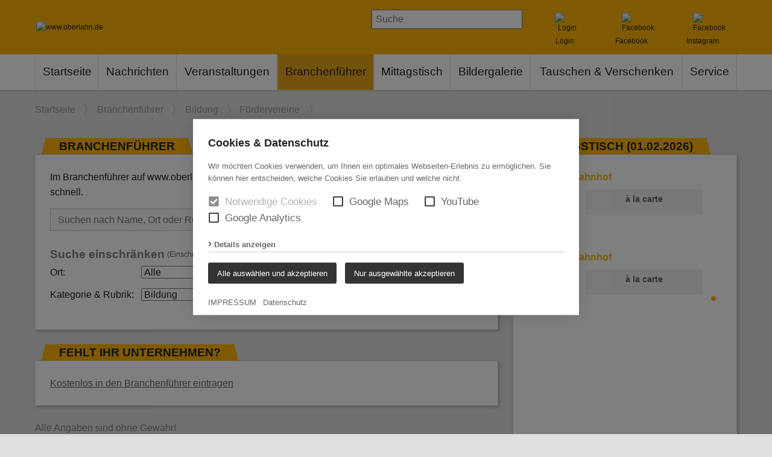

--- FILE ---
content_type: text/html; charset=UTF-8
request_url: https://www.oberlahn.de/Branchenfuehrer/Bildung/Foerdervereine/?route=20382
body_size: 6635
content:
<!doctype html>
<html lang="de">
	<head>
		<meta charset="utf-8" />
		<title>Fördervereine  - Bildung - Branchenführer - www.oberlahn.de</title>
								<meta name="Robots" content="INDEX, FOLLOW" /> 		<link rel="shortcut icon" href="/favicon.ico" />
		<script>
			var baseUrl = "/";
		</script>
		<meta name="HandheldFriendly" content="True">
		<meta name="viewport" content="width=device-width, initial-scale=1.0, user-scalable=1" />
								<!--    ####################################################################    -->
		<!--                                                                            -->
		<!--    Diese Seite ist Bestandteil des Redaktionssystems dialogperfect®        -->
		<!--    Info: http://www.rls.de                                                 -->
		<!--                                                                            -->
		<!--    ####################################################################    -->
						<link rel="stylesheet" href="/assets-css-1520748517/jquery-ui.1.12.1.min.css"/>		<link rel="stylesheet" href="/_static/css/jquery.mmenu.css" />		<link rel="stylesheet" href="/_static/css/jquery.mmenu.positioning.css" />		<link rel="stylesheet" href="/_static/css/colorbox2.css" />		<link rel="stylesheet" href="/_static/css/swiper.4.3.3.min.css" />									<link rel='stylesheet' type='text/css' href='/assets-css-1748350242/variables,fonts,normalize.1.1.0,base,cols,spacings,layout,content,menu,form,print.css' />
							<script> /* Dependency std.js */ var VERZEICHNIS_GLOBAL='/dp';</script>
				<link rel="alternate" type="application/rss+xml" title="Veranstaltungen auf www.oberlahn.de" href="https://www.oberlahn.de/Veranstaltungen/?rss=rss20" />
		<link rel="alternate" type="application/rss+xml" title="Nachrichten auf www.oberlahn.de" href="https://www.oberlahn.de/Nachrichten/?rss=rss20" />
		<link rel="alternate" type="application/rss+xml" title="Bildergalerien auf www.oberlahn.de" href="https://www.oberlahn.de/Bildergalerie/?rss=rss20" />
							</head>
	<body class="subPage ol-contentNormal">
				<!--googleoff: all-->
<ul class="dp-readerLinks">
	<li><a href="#mainmenu">Zum Men&uuml; springen.</a></li>
	<li><a href="#dp-content">Zum Inhalt springen.</a></li>
</ul>
<!--googleon: all-->

<div class="dp-pagewrapper">

	<header id="dp-header" role="banner" class="clearing">
		<div class='ob-header'>
			<div class="page">
				<a class='logo' href='/'>
					<img src='/images/OberlahnDe-Logo-Lok.png' style='height:70px;' alt='www.oberlahn.de' />
				</a>
								<div class="nav-box-items has-4-items noprint">
					<div class='nav-box nav-contains-suche'>
						<a class='textlink nav-icon' href='javascript:' onclick='$("#search-form").toggle();$("#search-form").find("input[type=text]:visible").focus();'>
							<img alt='Suche' src='/images/navigation/magnifier.png' />
							<span class='d'><span class='tl'>Suche</span></span>
						</a>
						<form action="/Suche/" method="get" id="search-form">
							<input type='text' placeholder='Suche' name='suchText' value='' />
							<a href='javascript:' onclick='$("#search-form").submit();'>
							<img class='nav-suche-lupe' alt='' src='/images/navigation/magnifier.png' />
							</a>
						</form>
											</div>
											<div class='nav-box'>
							<a class='textlink nav-icon' href='javascript:' onclick='$("#widLogin").fadeIn();'>
								<img alt='Login' src='/images/navigation/login.png' />
								<span class='d'><span class='tl'>Login</span></span>
							</a>
						</div>
															<div class='nav-box'>
						<a class='textlink nav-icon' href='https://www.facebook.com/oberlahn.de' target='_blank'>
							<img alt='Facebook' src='/images/navigation/facebook.png' />
							<span class='d'><span class='tl'>Facebook</span></span>
						</a>
					</div>
					<div class='nav-box'>
						<a class='textlink nav-icon' href='https://www.instagram.com/oberlahn.de/' target='_blank'>
							<img alt='Facebook' src='/images/navigation/instagram-square-brands-solid.png' />
							<span class='d'><span class='tl'>Instagram</span></span>
						</a>
					</div>
					
				</div>
				<a class="mobileMenuBtn noprint" href='#dp-mainmenu'><span></span></a>
			</div>
		</div>

		<div class='dp-mainmenu-outer noprint'>
			<nav id="dp-mainmenu" role="navigation" class="noprint clearing page">
				


	<ul class="menu listReset menuDepth0 ">
					<li class="
				first 											">
				<a href="/" target="_self" class=''
									>
					<span>Startseite</span>
				</a>
							</li>
					<li class="
												has-submenu 			">
				<a href="/Nachrichten/" target="_self" class=''
					aria-haspopup="true"				>
					<span>Nachrichten</span>
				</a>
									

<div class='clearing menuDepth1 '>
	<div class='col-left'>
		<ul class="  listReset menuDepth1 submenu"
		 >
							<li class="
					first 														">
					<a href="/Nachrichten/" target="_self" class=''
											>
						<span>Nachrichten</span>
					</a>
									</li>
							<li class="
																			">
					<a href="/Nachrichten/Vereins-Nachrichten/" target="_self" class=''
											>
						<span>Vereins-Nachrichten</span>
					</a>
									</li>
							<li class="
																			">
					<a href="/Nachrichten/Firmen-Nachrichten/" target="_self" class=''
											>
						<span>Firmen-Nachrichten</span>
					</a>
									</li>
							<li class="
					last 														">
					<a href="/Nachrichten/Rathaus-Nachrichten/" target="_self" class=''
											>
						<span>Rathaus-Nachrichten</span>
					</a>
									</li>
					</ul>
	</div><div class='col-right'>
					<ul class="  listReset menuDepth1 submenu">
									<li class="
						first 																	">
						<a href="/Nachrichten/Politik/" target="_self" class=''
													>
							<span>Politik</span>
						</a>
											</li>
									<li class="
																							">
						<a href="/Nachrichten/Aktivitaeten-in-der-Region/" target="_self" class=''
													>
							<span>Aktivitäten in der Region</span>
						</a>
											</li>
									<li class="
						last 																	">
						<a href="/Nachrichten/Nachricht-veroeffentlichen/" target="_self" class=''
													>
							<span>Nachricht veröffentlichen</span>
						</a>
											</li>
																	<li style='visibility:hidden;'><a></a></li>
							</ul>
				</div>
</div>
							</li>
					<li class="
												has-submenu 			">
				<a href="/Veranstaltungen/" target="_self" class=''
					aria-haspopup="true"				>
					<span>Veranstaltungen</span>
				</a>
									

<div class='clearing menuDepth1 '>
	<div class='col-left'>
		<ul class="  listReset menuDepth1 submenu"
		 >
							<li class="
					first 														">
					<a href="/Veranstaltungen/" target="_self" class=''
											>
						<span>Veranstaltungen</span>
					</a>
									</li>
							<li class="
																			">
					<a href="/Veranstaltungen/Veranstaltung-eintragen/" target="_self" class=''
											>
						<span>Veranstaltung eintragen</span>
					</a>
									</li>
							<li class="
					last 														">
					<a href="/Veranstaltungen/Fotoreporter/" target="_self" class=''
											>
						<span>Fotoreporter</span>
					</a>
									</li>
					</ul>
	</div><div class='col-right'>
					<ul class="  listReset menuDepth1 submenu">
									<li class="
						first 																	">
						<a href="http://www.kinoweilburg.de/" target="_blank" class=''
													>
							<span>Kino Weilburg</span>
						</a>
											</li>
									<li class="
						last 																	">
						<a href="http://www.kino-weilmuenster.de" target="_blank" class=''
													>
							<span>Kino Weilmünster</span>
						</a>
											</li>
																	<li style='visibility:hidden;'><a></a></li>
							</ul>
				</div>
</div>
							</li>
					<li class="
								active 							">
				<a href="/Branchenfuehrer/" target="_self" class=''
									>
					<span>Branchenführer</span>
				</a>
							</li>
					<li class="
															">
				<a href="/Mittagstisch/" target="_self" class=''
									>
					<span>Mittagstisch</span>
				</a>
							</li>
					<li class="
												has-submenu 			">
				<a href="/Bildergalerie/" target="_self" class=''
					aria-haspopup="true"				>
					<span>Bildergalerie</span>
				</a>
									

<div class='clearing menuDepth1 '>
	<div class='col-left'>
		<ul class="  listReset menuDepth1 submenu"
		 >
							<li class="
					first 														">
					<a href="/Bildergalerie/Infos-zum-Recht-am-eigenen-Bild/" target="_self" class=''
											>
						<span>Infos zum Recht am eigenen Bild</span>
					</a>
									</li>
					</ul>
	</div><div class='col-right'>
				</div>
</div>
							</li>
					<li class="
												has-submenu 			">
				<a href="/Tauschen-Verschenken/" target="_self" class=''
					aria-haspopup="true"				>
					<span>Tauschen &amp; Verschenken</span>
				</a>
									

<div class='clearing menuDepth1 '>
	<div class='col-left'>
		<ul class="  listReset menuDepth1 submenu"
		 >
							<li class="
					first 														">
					<a href="/Tauschen-Verschenken/Angebot-zum-Tauschen-Verschenken-einstellen/" target="_self" class=''
											>
						<span>Angebot zum Tauschen/Verschenken einstellen</span>
					</a>
									</li>
					</ul>
	</div><div class='col-right'>
					<ul class="  listReset menuDepth1 submenu">
									<li class="
						first 																	">
						<a href="/Tauschen-Verschenken/Regeln-Tauschen-Verschenken/" target="_self" class=''
													>
							<span>Regeln Tauschen/Verschenken</span>
						</a>
											</li>
															</ul>
				</div>
</div>
							</li>
					<li class="
				last 								has-submenu 			">
				<a href="/Service/" target="_self" class=''
					aria-haspopup="true"				>
					<span>Service</span>
				</a>
									

<div class='clearing menuDepth1 '>
	<div class='col-left'>
		<ul class="  listReset menuDepth1 submenu"
		 >
							<li class="
					first 														">
					<a href="/Newsletter/" target="_self" class=''
											>
						<span>Newsletter</span>
					</a>
									</li>
					</ul>
	</div><div class='col-right'>
					<ul class="  listReset menuDepth1 submenu">
									<li class="
						first 																	">
						<a href="/Service/RSS/" target="_self" class=''
													>
							<span>RSS</span>
						</a>
											</li>
															</ul>
				</div>
</div>
							</li>
						</ul>
			</nav>
		</div>
		
						<div class='noprint ol-mobile-fastmenu'>
			&nbsp;
					</div>
				
		<div class="page noprint">
			
<nav id="breadcrumbs">
	<ol itemscope itemtype="http://schema.org/BreadcrumbList">
						<li itemprop="itemListElement" itemscope itemtype="http://schema.org/ListItem">
				<a class='textlink -tl-gray' itemscope itemtype="http://schema.org/Thing" itemprop="item"
				href="/"
				itemid="/"
				>
					<span itemprop="name">Startseite</span>
				</a>
				<span itemprop="position" content="1" ></span>
			</li>
														<li itemprop="itemListElement" itemscope itemtype="http://schema.org/ListItem">
						<a class='textlink -tl-gray' itemscope itemtype="http://schema.org/Thing" itemprop="item"
						href="/Branchenfuehrer/"
						itemid="/Branchenfuehrer/"
						>
							<span itemprop="name">Branchenführer</span>
						</a>
						<span itemprop="position" content="2" ></span>
					</li>
																<li itemprop="itemListElement" itemscope itemtype="http://schema.org/ListItem">
						<a class='textlink -tl-gray' itemscope itemtype="http://schema.org/Thing" itemprop="item"
						href="/Branchenfuehrer/Bildung/"
						itemid="/Branchenfuehrer/Bildung/"
						>
							<span itemprop="name">Bildung</span>
						</a>
						<span itemprop="position" content="3" ></span>
					</li>
																<li itemprop="itemListElement" itemscope itemtype="http://schema.org/ListItem">
						<a class='textlink -tl-gray' itemscope itemtype="http://schema.org/Thing" itemprop="item"
						href="/Branchenfuehrer/Bildung/Foerdervereine/"
						itemid="/Branchenfuehrer/Bildung/Foerdervereine/"
						>
							<span itemprop="name">Fördervereine </span>
						</a>
						<span itemprop="position" content="4" ></span>
					</li>
											</ol>
</nav>		</div>
	</header>

	<div id="dp-main" class='clearing'>
		<div class="page">
			<section id="dp-content" role="main" class='clearing'>
				<div class='cols-l clearing'>
	<div class='col-l-66'>
		<div class='contentSingle'>
	<section class='contentItem'>
		<h1 class='ol-headline'><span>Branchenführer</span></h1>
		<div class='content-box simple-content clearing'>
			<p>
				Im Branchenführer auf www.oberlahn.de finden Sie alle Branchen der Region übersichtlich und schnell.<br />
			</p>
			<form class='dp-form bf-suche noprint' method='post'>
	<input type='text' class='input-mit-lupe input-mit-lupe-dontSubmit text' name='bf-suche'
		placeholder="Suchen nach Name, Ort oder Rubrik" style='max-width:400px;'
			value='' />
</form>
			<br />
<header class='ol-bf-navi-header'>
	<h2>Suche einschränken</h2>
	<a class='textlink' href='/Branchenfuehrer/'>(<span>Einschränkungen aufheben</span>)</a>
</header>
<table class='bf-navi-table'>
	<tr>
	<td>Ort:</td>
	<td>
		<select onchange='location.href=(this.value?"?ort="+this.value:"?");'>
							 <option value='' >Alle</option>
					</select>
	</td></tr>
	<tr>
	
	<td>Kategorie &amp; Rubrik: </td>
			<td>
			<select onchange='location.href=this.value;'>
				<option value='/Branchenfuehrer/'>Alle</option>
																<option value='/Branchenfuehrer/Handel/'
																>Handel</option>
										<option value='/Branchenfuehrer/Dienstleister/'
																>Dienstleister</option>
										<option value='/Branchenfuehrer/Bau-Handwerk/'
																>Bau &amp; Handwerk</option>
										<option value='/Branchenfuehrer/Gastronomie-Touristik/'
																>Gastronomie / Touristik</option>
										<option value='/Branchenfuehrer/Gesundheit/'
																>Gesundheit</option>
										<option value='/Branchenfuehrer/B2B/'
																>B2B</option>
										<option value='/Branchenfuehrer/Bildung/'
								selected								>Bildung</option>
										<option value='/Branchenfuehrer/Gewerbevereine/'
																>Gewerbevereine</option>
											</select>
		</td>
		
						<td>&rarr;</td>
				<td>
			<select onchange='location.href=this.value;'>
				<option value='/Branchenfuehrer/Bildung/'>Alle</option>
																<option value='/Branchenfuehrer/Bildung/Grundschulen/'
																>      Grundschulen</option>
										<option value='/Branchenfuehrer/Bildung/Allgemeinbildende-Schulen/'
																>     Allgemeinbildende Schulen</option>
										<option value='/Branchenfuehrer/Bildung/Berufsbildende-Schulen/'
																>    Berufsbildende Schulen</option>
										<option value='/Branchenfuehrer/Bildung/Volkshochschule/'
																>   Volkshochschule</option>
										<option value='/Branchenfuehrer/Bildung/Arbeitsamt/'
																>  Arbeitsamt</option>
										<option value='/Branchenfuehrer/Bildung/Foerdervereine/'
								selected								>Fördervereine </option>
										<option value='/Branchenfuehrer/Bildung/Kindergaerten-Kinderkrippen/'
																>Kindergärten/Kinderkrippen</option>
										<option value='/Branchenfuehrer/Bildung/Kreiselternbeirat/'
																>Kreiselternbeirat</option>
										<option value='/Branchenfuehrer/Bildung/Musikschulen/'
																>Musikschulen</option>
										<option value='/Branchenfuehrer/Bildung/Schuelerhilfe/'
																>Schülerhilfe</option>
										<option value='/Branchenfuehrer/Bildung/Sonstige-Schulen/'
																>Sonstige Schulen</option>
											</select>
		</td>
		</tr>
</table>
			<div class='bf-suche-resultText'>
			</div>
		</div>
	</section>
	<div class='bf-suche-resultList'>
	</div>
	
	<div class='bf-hideOnSearchResult'>
								</div>
</div>

<section class="contentWrapper contentSingle">
	<article class="contentItem clearing">
		<h1 class='ol-headline'><span>Fehlt ihr Unternehmen?</span></h1>
		<div class='content-box clearing'>
			<p>
				<a href='/Branchenfuehrer/Firma-eintragen/'>Kostenlos in den Branchenführer eintragen</a>
			</p>
		</div>
	</article>
</section>
<div class='gray'>Alle Angaben sind ohne Gewähr!</div>
	</div>
	<div class='col-l-33 noprint ol-widgetsStdRightSide'>
					<h2 class='ol-headline'>
			<a href='/Mittagstisch/'>
		<span>Mittagstisch (01.02.2026)</span>
			</a>
	</h2>
<div class='content-box ol-widget -hasBottomBar -height2' style='max-height:530px;'>
	<div class='ol-std-container ol-mt-widget' >
	
	<div class='ol-mtw2-sliderOuter' style='max-height:440px;overflow:hidden;padding-right:30px;'>
		<div class="swiper-pagination"></div>
				<div class='swiper-wrapper' >
		
																																														
							<div class='swiper-slide'>
																		<a class='ol-mtw-entrylink' href='/Mittagstisch/Hotel-Am-Bahnhof/'>
								<div class='ol-mtw-title'>Hotel Am Bahnhof</div>
								<div class='ol-mtw-row clearing'>
									<div class='ol-mtw-colLogo'>
																			</div>
									<div class='ol-mtw-colCard'>
										<div class='ol-mtw-speisekarteEntry'>
																																																						<div style='position:relative;text-align: center;max-height:120px;overflow:hidden;'>
												<strong>à la carte</strong>
																								<div style='position:absolute;left:0;top:120px;right:0;box-shadow: 0 0px 22px 22px rgb(242, 242, 242),0 0px 11px 11px rgba(255,255,255,1);'>
												</div>
											</div>
											<div style='text-align: center;margin-top:10px;'>
																							</div>
																					</div>
									</div>
								</div>
							</a>
															</div>
					</div>
	</div>
	
	</div>
	<div class='bottomBar clearing noprint -fix -padding'>
			<div class='-whiteFadeOut'></div>
				<div class='slot -right'>
			<a class='button' style='z-index:1;' href="/Mittagstisch/" >
				Alle anzeigen			</a>
		</div>
			
		
		
		
			
		
			
	
</div></div>					<h2 class='ol-headline'><a href='/Nachrichten/'><span>TOP Nachrichten</span></a></h2>
<div class='content-box ol-widget -hasBottomBar -height2 '>
	<div class='ol-std-container'>
		<div class='ol-widget-news-inhalte'>
					<a class='-entry clearing' href='/Nachrichten/Blaulicht%3A-Raub-Grossbrand-und-mehrere-Unfaelle-in-Weilburg-und-der-Region.html'>
												<div class="-thumb fullscreenImage" style="background-image:url('/medium/m81870w100h67g0/polizei-symbolfoto-pixabay-police-974410_1280.jpg');"
					data-copyright='Foto: Pixabay.com'></div>
								<div class='-title text-cut'>
					Blaulicht: Raub, Großbrand und mehrere Unfälle in Weilburg und der Region				</div>
				<div class='-subtitle text-cut'>
					Polizei war die Woche im Dauereinsatz				</div>
			</a>
					<a class='-entry clearing' href='/Nachrichten/Naerrisches-Oberlahn-Wochenende-im-Ueberblick.html'>
												<div class="-thumb fullscreenImage" style="background-image:url('/medium/m81852w100h55g0/event-foto-allgemein-oberlahn-weekend-by-gemini.jpg');"
					data-copyright='Foto: Oberlahn.de'></div>
								<div class='-title text-cut'>
					Närrisches Oberlahn-Wochenende im Überblick				</div>
				<div class='-subtitle text-cut'>
					Fasching, Quizgottesdienst und Live-Musik laden zum Mitmachen ein				</div>
			</a>
					<a class='-entry clearing' href='/Nachrichten/Winter-und-schwaechelnde-Konjunktur-halten-Arbeitsmarkt-fest-im-Griff.html'>
												<div class="-thumb fullscreenImage" style="background-image:url('/medium/m81831w100h67g0/panthermedia-b356546870-4500x3000-adobe-rgb.jpg');"
					data-copyright='Bundesagentur für Arbeit'></div>
								<div class='-title text-cut'>
					Winter und schwächelnde Konjunktur halten Arbeitsmarkt fest im Griff 				</div>
				<div class='-subtitle text-cut'>
					Der Arbeitsmarkt im Agenturbezirk Limburg-Wetzlar				</div>
			</a>
					<a class='-entry clearing' href='/Nachrichten/CDA-Limburg-Weilburg-verteidigt-Recht-auf-Teilzeit.html'>
												<div class="-thumb fullscreenImage" style="background-image:url('/medium/m81819w100h100g0/Teilzeit-Debatte_26012026.png');"
					data-copyright='CDA Limburg-Weilburg'></div>
								<div class='-title text-cut'>
					CDA Limburg-Weilburg verteidigt Recht auf Teilzeit				</div>
				<div class='-subtitle text-cut'>
					Kritik an MIT-Vorschlägen – Appell für faire innerparteiliche Debatte				</div>
			</a>
					<a class='-entry clearing' href='/Nachrichten/Foerderaufruf-fuer-das-Regionalbudget-2026.html'>
												<div class="-thumb fullscreenImage" style="background-image:url('/medium/m81815w100h67g0/piggy-bank-1595992_1280.jpg');"
					data-copyright='Foto: Pixabay.com/andibreit'></div>
								<div class='-title text-cut'>
					Förderaufruf für das Regionalbudget 2026				</div>
				<div class='-subtitle text-cut'>
					Angebote für Kleinprojekte in der Leader-Region Limburg-Weilburg				</div>
			</a>
				</div>
		<div class='bottomBar clearing noprint -fix -padding'>
			<div class='-whiteFadeOut'></div>
				<div class='slot -right'>
			<a class='button' style='z-index:1;' href="/Nachrichten/" >
				Alle Nachrichten			</a>
		</div>
			
		
		
		
			
		
			
	
</div>	</div>
</div>					<h2 class='ol-headline'><a href='/Bildergalerie/'><span>Aktuelle Galerien</span></a></h2>
<div class='content-box ol-widget -hasBottomBar -height2 '>
	<div class='ol-std-container'>
		<div class='ol-widget-topGals-thumbs'>
									<a class='-entry' href='/Bildergalerie/?gal=209'>
					<div class="-thumb fullscreenImage" style="background-image:url('/medienlink/gallery/g209-p11594-200x150.jpg');">
						<div class='ol-edgeOverlay -topRight ol-mini-icon -klicks'>
							64.092						</div>
						<div class='ol-edgeOverlay -bottomLeft -creator'>
							Mabu						</div>
					</div>
					<div class='-titleOuter'>
						<div class='-title'>
							Faschingssitzung in Gaudernbach						</div>
					</div>
				</a>
												<a class='-entry' href='/Bildergalerie/?gal=207'>
					<div class="-thumb fullscreenImage" style="background-image:url('/medienlink/gallery/g207-p11374-200x150.jpg');">
						<div class='ol-edgeOverlay -topRight ol-mini-icon -klicks'>
							4.254						</div>
						<div class='ol-edgeOverlay -bottomLeft -creator'>
							Lilly-Moments						</div>
					</div>
					<div class='-titleOuter'>
						<div class='-title'>
							…in Sachen Kunst unterwegs zum Ernst Leitz Museum 						</div>
					</div>
				</a>
												<a class='-entry' href='/Bildergalerie/?gal=206'>
					<div class="-thumb fullscreenImage" style="background-image:url('/medienlink/gallery/g206-p11120-200x150.jpg');">
						<div class='ol-edgeOverlay -topRight ol-mini-icon -klicks'>
							73.175						</div>
						<div class='ol-edgeOverlay -bottomLeft -creator'>
							Mabu						</div>
					</div>
					<div class='-titleOuter'>
						<div class='-title'>
							Faschingssitzung in Hirschhausen						</div>
					</div>
				</a>
												<a class='-entry' href='/Bildergalerie/?gal=205'>
					<div class="-thumb fullscreenImage" style="background-image:url('/medienlink/gallery/g205-p11040-200x150.jpg');">
						<div class='ol-edgeOverlay -topRight ol-mini-icon -klicks'>
							9.281						</div>
						<div class='ol-edgeOverlay -bottomLeft -creator'>
							sir-henry						</div>
					</div>
					<div class='-titleOuter'>
						<div class='-title'>
							Weilburg ein kaputtes Tempelchen und Schnee von gestern						</div>
					</div>
				</a>
							</div>
		<div class='bottomBar clearing noprint -fix -padding'>
			<div class='-whiteFadeOut'></div>
				<div class='slot -right'>
			<a class='button' style='z-index:1;' href="/Bildergalerie/" >
				Alle Galerien ansehen			</a>
		</div>
			
		
		
		
			
		
			
	
</div>	</div>
</div>					<h2 class='ol-headline'><a href='/Branchenfuehrer/'><span>Branchenführer</span></a></h2>
<div class='content-box ol-widget -bfMehrwertPartner -hasBottomBar -height2'>
	<div class="ol-header-image imageFormat format-widgetheader">
					<div class="fullscreenImage contain"
				style="background-image:url(/medium/m80227w220h220g0/restaurant-edo.png);"
				data-copyright='Foto: EDO'
			></div>
			</div>
	<div class='ol-std-container'>
		<div class='title text-cut'>Restaurant Edo</div>
					<div class='title text-cut'>Viet Tien Tran</div>
				<div class='-adresse'>
							Neugasse 4,
										35781 Weilburg<br />
					</div>
							<section class='firma-rubriken-liste' style='margin-top:1em;'>
				Branche: 					<a href='/Branchenfuehrer/Gastronomie-Touristik/Restaurant/'>Restaurant</a>
							</section>
			</div>
	<div class='bottomBar clearing noprint -fix -padding'>
			<div class='-whiteFadeOut'></div>
				<div class='slot -right'>
			<a class='button' style='z-index:1;' href="/Branchenfuehrer/Gastronomie-Touristik/Restaurant/?route=83866" >
				Mehr			</a>
		</div>
			
		
						<div class='slot -left'>
				<a class='button' href="/Branchenfuehrer/"
											>
					Zum Branchenführer				</a>
			</div>
				
		
			
		
			
	
</div></div>					<h2 class='ol-headline'>
		<span>Veranstaltung</span>
	</h2>
<div class='content-box ol-widget -hasBottomBar -height2'>
	<a href='/Veranstaltungen/8.-Irmtrauter-Nachtzug.html'>
		<div class="ol-header-image imageFormat format-widgetheader">
							<div class="fullscreenImage"
					style="background-image:url(/medium/m81731w330h467g0/8_Nachtzug.jpg);"
					data-copyright=''
				></div>
					</div>
	</a>
	<div class='ol-std-container'>
		<div class='title text-cut'>
			8. Irmtrauter Nachtzug		</div>
								<div>Irmtraut | Fr., 13.2.2026 19:11 Uhr bis 3:00 Uhr</div>
				<p>Am 13. Februar 2026 ist es endlich wieder soweit!<br />
Der 8. Irmtrauter Nachtzug zieht durch die Straßen – seid dabei und lasst unser Dorf leuchten!<br />
<br />
After-Zug-Party<br />
Die legendäre Party steigt im großen Festzelt auf dem Schulhof<br />
<br />
Jetzt anmelden für die Teilnahme am Zug:<br />
https://forms.office.com/e/LdcWr33rTR</p>	</div>
	<div class='bottomBar clearing noprint -fix -padding'>
			<div class='-whiteFadeOut'></div>
				<div class='slot -right'>
			<a class='button' style='z-index:1;' href="/Veranstaltungen/8.-Irmtrauter-Nachtzug.html" >
				Mehr			</a>
		</div>
			
		
						<div class='slot -left'>
				<a class='button' href="/Veranstaltungen/"
											>
					Alle anzeigen				</a>
			</div>
				
		
			
		
			
	
</div></div>						</div>
</div>
							</section>
		</div>
	</div>

	<footer id="dp-footer" role="contentinfo" class="noprint clearing">
		<div class="page">
							<nav id='dp-navigationfooter' role="navigation">
					


	<ul class="dp-navigation listReset menuDepth0 ">
					<li class="
				first 											">
				<a href="/Nachrichten/" target="_self" class='textlink'
									>
					<span>Home</span>
				</a>
							</li>
					<li class="
															">
				<a href="/Kontakt/" target="_self" class='textlink'
									>
					<span>Kontakt</span>
				</a>
							</li>
					<li class="
															">
				<a href="/Impressum/" target="_self" class='textlink'
									>
					<span>Impressum</span>
				</a>
							</li>
					<li class="
															">
				<a href="/Nutzungsbedingungen/" target="_self" class='textlink'
									>
					<span>Nutzungsbedingungen</span>
				</a>
							</li>
					<li class="
				last 											">
				<a href="/Datenschutz/" target="_self" class='textlink'
									>
					<span>Datenschutz</span>
				</a>
							</li>
									<li><a onclick="if( typeof cookieconsent === 'object' ) { cookieconsent.showBanner(); return false; }" href='?cookieconsent=true' rel='nofollow'>Cookie-Einstellungen</a></li>
				</ul>
				</nav>
					</div>
	</footer>
	
			<div id='widLogin' style='display:none;' class="noprint">
			<a href='javascript:' onclick='$("#widLogin").fadeOut();' class="loginBackground"></a>
			<form method='post'>
				<input type='hidden' name='login' value='1' />
				<div class='title'>Login</div>
				<input type='text' name='username' placeholder='Benutzername' value='' />
				<input type='password' name='password' placeholder='Passwort'  value='' />
				<button type='submit'>Login</button>
				<div class='links'>
					<a href=/Registrierung/>Registrieren</a>
					|
					<a href=/Passwort-vergessen/>Passwort vergessen?</a>
				</div>
				<a href='javascript:' onclick='$("#widLogin").fadeOut();' class="closeButton"></a>
			</form>
		</div>
	</div>



																											<script src="/_static/js.merged/jquery-3.1.1.min,jquery.colorbox-min-1.4.18,jquery.colorbox-de,doubletaptogo,jquery.mmenu.min,swiper.4.3.3.min.js"></script>		<script src="/assets-js-1510178792/jquery-ui.min"></script>				<script src="/assets-js-1542419883/jquery.makeSearchableList,breakpoints.min,veranstaltungen,kleinanzeigen"></script>		
					<script src='/js/branchenfuehrer.js?t=1580824333'></script>
					<script src='/assets-js-1748441429/script.js'></script>
				
												<noscript>
						<div id="dp-cc-nojs-cookiealert">
							<div class="cookiealert-body">
								<form method='post'>
									<input type='hidden' name='showCookieConsentPopup' value='1' />
									<button type='submit'>
										Cookie-Einstellungen									</button>
								</form>
								<br>
															</div>
						</div>
					</noscript>
								<script>var cookieconsent_data = {"cookieLifetime":90,"cookieName":"cookieconsent","cookiePath":"\/","reloadAfterDecision":true,"showOnPageload":true,"alwaysOnServices":[],"saveClicks":false,"dia_id":2,"checksum":"1925718754"}; </script>
																								<script src="/_static/js/cookieconsent.min.js?v=1.0.2.js"></script>					<link rel="stylesheet" href="/_static/css/cookieconsent.min.css?v=1.0.2.css" />								
								
									<script>
						(function(){
							var oldOnload = window.onload;
							window.onload = function(){
																cookieconsent.run();
								if ( oldOnload ) { oldOnload(); }
							};
						})();
					</script>
																			</body>
</html>

--- FILE ---
content_type: text/javascript
request_url: https://www.oberlahn.de/js/branchenfuehrer.js?t=1580824333
body_size: 372
content:
$(function(){
	// Branchenführer
	$(document.body).on("click", ".bf-suche .bf-suche-kats a", function(){
		var $form = $("form.bf-suche");
		$form.prop("action", $(this).prop("href"));
		$from.submit();
		return false;
	});
	var $bfinput = $("input[name=bf-suche]"); 
	// Instant suche
	var executeBranchenfuehrerSucheTimeout = 0;
	var curAjaxCount = 1;
	function executeBranchenfuehrerSuche() {
		var suchwort = $bfinput.val();
		var myAjaxCount = ++curAjaxCount;
		$.post(location.href, {
			bfsuche : 1, 
			suchwort : suchwort 
		}, function(data){
			if ( curAjaxCount != myAjaxCount )  {
				return;
			}
			$(".bf-suche-resultList").removeClass("bf-suche-loading ajax-loading-overlay")
			$(".bf-hideOnSearchResult").hide();
			$(".bf-suche-resultText").html(data.resultText);
			$(".bf-suche-resultList").html(data.resultList);
		});
	}
	// Event: Sucheingabe
	var lastSuchwort = "";
	$bfinput.keydown(function(e){
		if ( e && e.originalEvent && e.originalEvent.keyCode == 13 ) {
			return false;
		}
	});
	$bfinput.bind("change keyup", function(){
		var suchwort = $bfinput.val();
		if ( lastSuchwort == suchwort ) {
			return;
		}
		if ( suchwort && suchwort.length < 3  ) {
			return;
		}
		window.clearTimeout(executeBranchenfuehrerSucheTimeout);
		lastSuchwort = suchwort;
		$(".bf-suche-resultList").show().addClass("bf-suche-loading ajax-loading-overlay");//.html("<div class='bf-suche-loading ajax-loading-overlay'></div>");
		if ( ! suchwort ) {
			$(".bf-suche-resultText,.bf-suche-resultList").hide();
			$(".bf-hideOnSearchResult").show();
			curAjaxCount++; // AJAX-Anfragen verwerfen
			return;
		}
		executeBranchenfuehrerSucheTimeout = window.setTimeout(executeBranchenfuehrerSuche, 300);
	});
	
});